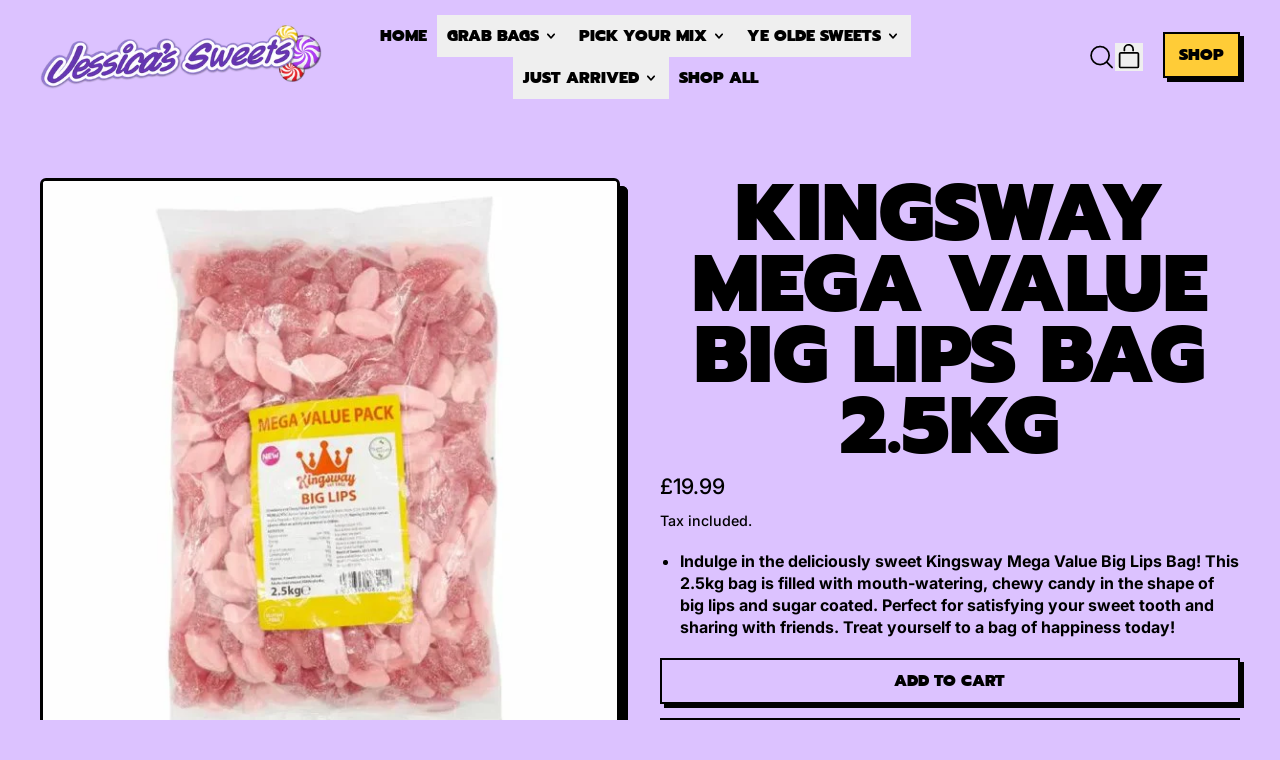

--- FILE ---
content_type: text/css
request_url: https://cdn.shopify.com/extensions/e7c5ea6c-8679-48da-8656-ccc48eb984dd/ymq-upsell-cross-sell-107/assets/upsell-cross-sell.css
body_size: 4353
content:
.ymq-modal-open{display:block !important;}.ymq_modal__overlay{position:fixed;top:0;left:0;right:0;bottom:0;background:rgba(0,0,0,0.4);display:flex;justify-content:center;align-items:center;z-index:2147483640;}.ymqmodal-dark-slide .ymq_modal__overlay{background:rgba(31,32,35);}.ymq_modal__container{background-color:#fff;max-width:95%;width:550px;max-height:100vh;border-radius:4px;overflow-y:auto;box-sizing:border-box;}.ymqmodal-dark-slide .ymq_modal__container{background-color:rgba(30,30,30);border:1px solid rgba(41,41,41);color:#fff;}.ymq_modal__header{display:flex;justify-content:space-between;padding:16px 24px;border-bottom:1px solid rgb(84 87 91 / 20%);box-shadow:rgb(0 0 0 / 8%) 0px 1px 4px !important;}.ymqmodal-dark-slide .ymq_modal__header{background-color:rgba(37,37,37);}.ymq_modal__title{margin-top:0;margin-bottom:0;line-height:1.25;color:inherit;box-sizing:border-box;}.ymq_modal__close{display:block !important;background:transparent;border:0;cursor:pointer;}.ymq_modal__close:before{content:"\2715";}.ymq_modal__content{padding:10px 24px 16px 24px;overflow-y:scroll;overflow-x:hidden;overflow-y:auto;scrollbar-width:none;max-height:calc(77vh - 159px) !important;}.ymq_modal__footer{display:flex;align-items:center;justify-content:space-between;border-top:1px solid rgb(84 87 91 / 20%);box-shadow:rgb(0 0 0 / 8%) 0px 1px 4px !important;}.ymq_modal__footer .ymq-upsell-app-addon-footer{padding:12px 24px;}@keyframes mmfadeIn{from{opacity:0;}to{opacity:1;}}@keyframes mmfadeOut{from{opacity:1;}to{opacity:0;}}@keyframes mmslideIn{from{transform:translateY(15%);}to{transform:translateY(0);}}@keyframes mmslideOut{from{transform:translateY(0);}to{transform:translateY(-10%);}}.ymqmodal-slide{display:none;z-index:2147483640;}.ymqmodal-slide.open{display:block;}.ymqmodal-slide[aria-hidden="false"] .ymq_modal__overlay{animation:mmfadeIn .3s cubic-bezier(0.0,0.0,0.2,1);}.ymqmodal-slide[aria-hidden="false"] .ymq_modal__container{animation:mmslideIn .3s cubic-bezier(0,0,.2,1);}.ymqmodal-slide[aria-hidden="true"] .ymq_modal__overlay{animation:mmfadeOut .3s cubic-bezier(0.0,0.0,0.2,1);}.ymqmodal-slide[aria-hidden="true"] .ymq_modal__container{animation:mmslideOut .3s cubic-bezier(0,0,.2,1);}.ymqmodal-slide .ymq_modal__container,.ymqmodal-slide .ymq_modal__overlay{will-change:transform;}.ymq-upsell-app-swiper-container{position:relative;overflow:hidden;width:100%;margin:0 auto;}.ymq-upsell-app-swiper-wrapper{display:grid;grid-auto-flow:column;grid-gap:10px;scroll-snap-type:x mandatory;overflow-x:auto;scroll-behavior:instant;-webkit-overflow-scrolling:touch;scrollbar-width:none;}.ymq-upsell-app-swiper-wrapper::-webkit-scrollbar{display:none;}.ymq-upsell-app-swiper-slide{scroll-snap-align:start;padding:0 0.5px;}.ymq-upsell-app-button,.ymq-upsell-app-small-button{cursor:pointer;display:block;font-weight:600;transition:opacity .3s;background:var(--ymq-upsell-button-color);color:var(--ymq-upsell-button-text-color);font-size:15px !important;line-height:1.5;max-width:100%;width:100%;padding:14px !important;margin:0 !important;border:calc(var(--ymq-upsell-button-border-size,0) * 1px) solid var(--ymq-upsell-button-border-color,rgba(0,0,0,1));outline:unset !important;outline-offset:unset !important;box-shadow:unset !important;position:relative;overflow:hidden;text-align:center;border-radius:calc(var(--ymq-upsell-button-radius) * 1px);font-weight:var(--ymq-upsell-button-text-style-weight);font-style:var(--ymq-upsell-button-text-style-style);}.ymq-upsell-app-small-button{font-size:14px !important;padding:6px 14px !important;line-height:18px;}.ymq-upsell-app-button:hover,.ymq-upsell-app-small-button:hover,.ymq-upsell-app-button:focus-visible,.ymq-upsell-app-small-button:focus-visible{opacity:.8;border:calc(var(--ymq-upsell-button-border-size,0) * 1px) solid var(--ymq-upsell-button-border-color,rgba(0,0,0,1));outline:unset !important;outline-offset:unset !important;box-shadow:unset !important;color:var(--ymq-upsell-button-text-hover-color);}.ymq-upsell-app-loading{display:flex !important;justify-content:center;align-items:center;position:relative;}.ymq-upsell-app-loading::after{content:"  ";visibility:visible !important;opacity:1 !important;position:absolute;top:0;left:0;display:flex;justify-content:center;align-items:center;width:100%;height:100%;background-color:inherit;transition:all 0.25s ease;}.ymq-upsell-app-loading::before{position:absolute;content:"";right:unset !important;left:unset !important;top:unset !important;bottom:unset !important;width:20px;height:20px;border:solid 2px #fff;border-radius:50%;border-left:solid 2px #fff;border-bottom:solid 2px #fff;border-right:solid 2px #fff;border-top:solid 2px transparent;animation:ymqcartloading .6s linear infinite;z-index:10;}.ymq-upsell-app-loading-dark::before{border-left:solid 2px #000;border-bottom:solid 2px #000;border-right:solid 2px #000;}.ymq-upsell-app-small-loading::before{width:15px;height:15px;}@keyframes ymqcartloading{0%{transform:rotate(0deg);}100%{transform:rotate(360deg);}}.ymq-upsell-app-checkbox-wrapper{display:flex;align-items:center;justify-content:center;}.ymq-upsell-app-checkbox{display:inline-block;width:16px;height:16px;border:2px solid var(--ymq-upsell-button-color,rgba(0,0,0,1));border-radius:4px;background-color:var(--ymq-upsell-button-text-color,rgba(255,255,255,1));position:relative;cursor:pointer;transition:background-color 0.3s,border-color 0.3s;flex-shrink:0;}.ymq-upsell-app-checkbox.ymq-upsell-app-checkbox-checked{background-color:var(--ymq-upsell-button-color,rgba(0,0,0,1));border-color:var(--ymq-upsell-button-color,rgba(0,0,0,1));color:var(--ymq-upsell-button-text-color,rgba(255,255,255,1));}.ymq-upsell-app-checkbox-icon{fill:currentColor;position:absolute;top:50%;left:50%;transform:translate(-50%,-50%);width:15px;height:15px;display:none;}.ymq-upsell-app-checkbox.ymq-upsell-app-checkbox-checked .ymq-upsell-app-checkbox-icon{display:block;}.ymq-upsell-app-checkbox:hover{border-color:var(--ymq-bundle-border-selected-color,rgba(0,0,0,1));}.ymq-upsell-app-checkbox-hide,.ymq-upsell-app-checkbox-main-hide{visibility:hidden;pointer-events:none;display:none !important;}.ymq-upsell-app-checkbox-main-hide{display:flex !important;}.ymq-upsell-app-checkbox-hide.ymq-upsell-app-checkbox-main-hide{display:none !important;}.ymq-upsell-app-progress-message{font-size:15px;line-height:20px;text-align:center;font-weight:bold;}.ymq-upsell-app-progress-info{display:flex;margin-top:10px;position:relative;}.ymq-upsell-app-step{flex:1 1 0;position:relative;}.ymq-upsell-app-step-progress{width:100%;height:8px;background:#E7E8EF;overflow:hidden;}.ymq-upsell-app-progress-info .ymq-upsell-app-step[reward-setp-index="0"] .ymq-upsell-app-step-progress{border-top-left-radius:5px;border-bottom-left-radius:5px;}.ymq-upsell-app-progress-info .ymq-upsell-app-step:last-child .ymq-upsell-app-step-progress{border-top-right-radius:5px;border-bottom-right-radius:5px;}.ymq-upsell-app-small-progress .ymq-upsell-app-step-progress{height:6px;}.ymq-upsell-app-big-progress .ymq-upsell-app-step-progress{height:10px;}.ymq-upsell-app-icon-wrapper{text-align:center;}.ymq-upsell-app-foreground{position:absolute;height:8px;background:var(--ymq-upsell-button-color);display:block !important;z-index:99;border-radius:5px;transition:width .4s linear;}.ymq-upsell-app-small-progress .ymq-upsell-app-foreground{height:6px;}.ymq-upsell-app-big-progress .ymq-upsell-app-foreground{height:10px;}@keyframes rewardsbreathing{0%{transform:scale(1.1);}50%{transform:scale(.9);}100%{transform:scale(1.1);}}.ymq-upsell-app-step-text{position:relative;left:0;line-height:12px;text-align:right;letter-spacing:1px;margin-top:0;padding-top:5px;color:var(--ymq-upsell-rewards-bar-foreground-background);width:100%;float:right;}.ymq-upsell-app-toast{visibility:hidden;background-color:#333;color:#fff;text-align:center;border-radius:2px;padding:5px 20px;position:fixed;z-index:2147483647;font-size:16px;bottom:30px;left:50%;transform:translateX(-50%);opacity:0;transition:opacity 0.5s ease-in-out,visibility 0.5s ease-in-out;}.ymq-upsell-app-toast.ymq-upsell-app-toast-show{visibility:visible;opacity:1;}.ymq-upsell-app-arrow{cursor:pointer;height:100%;align-items:center;justify-content:center;display:flex !important;padding:6px 12px;border-radius:3px;}.ymq-upsell-app-arrow:hover{background:#0000000d;}.ymq-upsell-app-arrow svg{width:20px;height:20px;}.ymq-upsell-app-item{display:flex;width:100%;justify-content:space-between;padding:calc(var(--ymq-upsell-padding-top-bottom,12) * 1px) calc(var(--ymq-upsell-padding-left-right,20) * 1px);border:calc(var(--ymq-upsell-border-size,0) * 1px) solid var(--ymq-upsell-border-color,rgba(0,0,0,0.07));background:var(--ymq-upsell-item-background,rgba(255,255,255,0));border-radius:calc(var(--ymq-upsell-border-radius) * 1px);margin:calc(var(--ymq-upsell-margin-top-bottom,5) * 1px) 0;position:relative;transition:opacity .3s;gap:10px;cursor:pointer;}.ymq-upsell-app-product-info{display:flex;align-items:center;gap:20px;width:100%;max-width:100%;flex-shrink:1;flex-grow:0;min-width:0;}.ymq-upsell-app-swiper-wrapper .ymq-upsell-app-product-info{min-height:80px;}.ymq-upsell-app-item-unchecked{opacity:0.6;}.ymq-upsell-app-item-unchecked .ymq-upsell-app-top-check,.ymq-upsell-app-item-unchecked .ymq-upsell-app-amazon-info{pointer-events:none;}.ymq-upsell-app-checkbox{display:flex;align-items:center;justify-content:center;}.ymq-upsell-app-image{display:flex;align-items:center;justify-content:center;}.ymq-upsell-app-image-info{display:inline-flex !important;justify-content:center;align-items:center;text-align:center;cursor:pointer;}.ymq-upsell-app-image-info img{max-height:64px;max-width:64px;width:64px;height:100vh;object-fit:cover;width:auto;border-radius:3px;}.ymq-upsell-app-p-info{display:block !important;text-align:left;overflow:hidden;white-space:nowrap;width:100%;}.ymq-upsell-app-p-title{margin:0 !important;padding:0 !important;display:flex;color:inherit;}.ymq-upsell-app-p-title a,.ymq-upsell-app-p-title a:hover,.ymq-upsell-app-p-title a:focus{font-size:calc(var(--ymq-upsell-product-title-size,14) * 1px);color:var(--ymq-upsell-product-title-color);line-height:20px;text-decoration:unset !important;font-weight:var(--ymq-upsell-product-title-style-weight);font-style:var(--ymq-upsell-product-title-style-style);overflow:hidden !important;text-overflow:ellipsis;white-space:nowrap;}.ymq-upsell-app-downsell-modal .ymq-upsell-app-p-title a,#ymq-upsell-app-popup-modal .ymq-upsell-app-p-title a{word-break:break-word;overflow:unset !important;text-overflow:unset;white-space:break-spaces;}.ymq-upsell-app-p-price,.ymq-upsell-app-total-final-price,.ymq-upsell-app-total-final-price{font-size:calc(var(--ymq-upsell-price-size,20) * 1px);color:var(--ymq-upsell-price-color);font-weight:var(--ymq-upsell-price-style-weight);font-style:var(--ymq-upsell-price-style-style);}.ymq-upsell-app-p-price s.ymq-upsell-app-compare-price,.ymq-upsell-app-total-compare-price,.ymq-upsell-app-total-compare-price{margin-right:8px;font-size:calc(var(--ymq-upsell-compare-price-size,14) * 1px);color:var(--ymq-upsell-compare-price-color);font-weight:var(--ymq-upsell-compare-price-style-weight);font-style:var(--ymq-upsell-compare-price-style-style);}.ymq-upsell-app-discount-price,.ymq-upsell-app-total-final-discount-price{color:var(--ymq-upsell-discount-price-color);font-size:calc(var(--ymq-upsell-discount-price-size,20) * 1px);font-weight:var(--ymq-upsell-discount-price-style-weight);font-style:var(--ymq-upsell-discount-price-style-style);}.ymq-upsell-app-price{font-size:14px;}.ymq-upsell-app-connection{width:50%;margin-left:0 !important;height:20px;display:block;border-right:2px dashed rgb(223,223,223);}.ymq-upsell-app-upsell-form{display:flex;align-items:center;justify-content:space-between;max-width:33%;flex-grow:0;flex-shrink:0;}[ymq-upsell-app-item-main] .ymq-upsell-app-upsell-form,.ymq-upsell-app-upsell-form-empty{display:none;}.ymq-upsell-app-variants-container,.ymq-upsell-app-add-button-container{}.ymq-upsell-app-add-button-container{display:flex;justify-content:flex-end;}.ymq-upsell-app-add-button{width:auto;max-height:30px;}.ymq-upsell-app-add-directly{display:flex !important;}.ymq-upsell-app-add-directly+.ymq-upsell-app-quantity{display:none !important;}.ymq-upsell-app-variants-container{margin:0 5px 0 0 !important;}.ymq-upsell-app-variants-input{background:unset;border:1px solid var(--ymq-upsell-border-color,rgba(0,0,0,0.07));cursor:pointer;font-size:calc(var(--ymq-upsell-product-variant-size,12) * 1px);font-weight:var(--ymq-upsell-product-variant-style-weight);font-style:var(--ymq-upsell-product-variant-style-style);max-width:100%;height:30px;width:auto;line-height:normal;max-height:30px;min-height:auto;outline:0;padding:0 20px 0 9px;color:var(--ymq-upsell-product-variant-color);border-radius:calc(var(--ymq-upsell-button-radius)* 1px);}.ymq-upsell-app-default-variant .ymq-upsell-app-variants-input{display:none;}.ymq-upsell-app-focus-visible:focus-visible{outline:unset !important;outline-offset:unset !important;box-shadow:unset !important;}.ymq-upsell-app-p-style2 .ymq-upsell-app-item{position:relative;padding:25px 15px 25px 52px;margin-left:33px;}.ymq-upsell-app-p-style2 .ymq-upsell-app-image{margin-left:-44px;position:absolute;left:0;top:50%;transform:translateY(-50%);}.ymq-upsell-app-p-style2 .ymq-upsell-app-p-info{width:calc(100% - 55px);}.ymq-upsell-app-p-style3{display:flex;flex-wrap:wrap;justify-content:center;}.ymq-upsell-app-p-grid .ymq-upsell-app-item{display:block;text-align:center;flex:0 0 calc(31% - 1px);max-width:calc(31% - 1px);padding:0;box-sizing:border-box;border:none;}.ymq-upsell-app-p-grid .ymq-upsell-app-image{width:100px;margin:0 auto;}.ymq-upsell-app-p-grid .ymq-upsell-app-image-info img{max-height:100px;max-width:100px;height:auto;width:auto;border-radius:3px;}.ymq-upsell-app-p-grid .ymq-upsell-app-p-info{display:block !important;margin-left:0;width:100%;}.ymq-upsell-app-p-grid .ymq-upsell-app-connection{display:flex;width:9px;font-size:13px;position:relative;justify-content:center;margin-left:0 !important;border:none;}.ymq-upsell-app-quantity{display:flex;align-items:center;justify-content:flex-start;}.ymq-upsell-app-quantity-input{display:inline-flex;line-height:28px;height:30px;max-height:none;min-height:0;border:none;background:transparent;border-top:1px solid rgba(0,0,0,0.1) !important;border-bottom:1px solid rgba(0,0,0,0.1) !important;border-left:1px solid rgba(0,0,0,0.1) !important;border-right:none !important;width:36px;text-align:center;font-size:10px;color:inherit;padding:0;border-radius:0;border-top-left-radius:calc(var(--ymq-upsell-button-radius)* 1px);border-bottom-left-radius:calc(var(--ymq-upsell-button-radius)* 1px);min-height:0 !important;margin:0 !important;}.ymq-upsell-app-quantity-actions{height:30px;border:1px solid rgba(0,0,0,0.1);border-top-right-radius:calc(var(--ymq-upsell-button-radius)* 1px);border-bottom-right-radius:calc(var(--ymq-upsell-button-radius)* 1px);}.ymq-upsell-app-quantity .ymq-upsell-app-quantity-action{display:flex;align-items:center;justify-content:center;width:30px;height:15px;cursor:pointer;font:inherit;}.ymq-upsell-app-quantity .ymq-upsell-app-quantity-action svg{fill:var(--ymq-upsell-text-color);}.ymq-upsell-app-quantity .ymq-upsell-app-quantity-action svg{height:15px;}.ymq-upsell-app-top-check{position:absolute;top:-1px;right:1px;margin:0;padding:0;background:var(--ymq-upsell-button-color);color:var(--ymq-upsell-button-text-color);width:20px;height:20px;border-top-right-radius:calc(var(--ymq-upsell-button-radius)* 1px);border-bottom-left-radius:calc(var(--ymq-upsell-button-radius)* 1px);display:flex;align-items:center;justify-content:center;cursor:pointer;}.ymq-upsell-app-description{text-wrap:auto;font-size:12px;}.ymq-upsell-app-continue-button{padding:12px 24px !important;max-height:42px;width:auto;}.ymq-upsell-app-total-info{visibility:hidden;margin-bottom:5px;}.ymq-upsell-app-total-info-show{visibility:visible;}.ymq-upsell-app-total-count-container svg{width:16px;height:16px;}.ymq-upsell-app-upsell-container .ymq-upsell-app-total-count-container{display:none;}.ymq-upsell-app-addon-footer,.ymq-upsell-app-downsell-footer{display:none;width:100%;}.ymq-upsell-app-downsell-modal .ymq-upsell-app-downsell-footer{display:block;}.ymq-upsell-app-addon-modal .ymq-upsell-app-addon-footer{display:flex;align-items:center;justify-content:space-between;}.ymq-upsell-app-product-info-container .ymq-upsell-app-item{flex-wrap:wrap;background:#fff;gap:0;}.ymq-upsell-app-product-info-container .ymq-upsell-app-image{width:50%;margin:0 !important}.ymq-upsell-app-product-info-container .ymq-upsell-app-image-info{width:100%;justify-content:flex-start;}.ymq-upsell-app-product-info-container .ymq-upsell-app-image-info img{width:100%;height:auto;max-height:unset;max-width:unset;}.ymq-upsell-app-product-info-container .ymq-upsell-app-p-info{width:50%;margin:0 !important;}.ymq-upsell-app-product-info-container .ymq-upsell-app-p-title{font-size:18px;line-height:27px;font-weight:400;padding:4px 0 2px;}.ymq-upsell-app-product-info-container .ymq-upsell-app-variants-input{width:100%;max-width:100%;}.ymq-upsell-app-product-info-container .ymq-upsell-app-upsell-form{flex-wrap:wrap;}.ymq-upsell-app-product-info-container .ymq-upsell-app-variants-container,.ymq-upsell-app-product-info-container .ymq-upsell-app-add-button-container{width:100%;margin:0 !important;display:block !important;}.ymq-upsell-app-product-info-container .ymq-upsell-app-variants-container{padding:8px 0 0 0;}.ymq-upsell-app-product-info-container .ymq-upsell-app-add-button-container{margin:16px 0 !important;}.ymq-upsell-app-only-quantity{display:flex !important;}.ymq-upsell-app-product-info-container .ymq-upsell-app-quantity-input{width:calc(100% - 60px);}.ymq-upsell-app-product-info-container .ymq-upsell-app-description{width:100%;}.ymq-upsell-app-variants-input-label,.ymq-upsell-app-quantity-label{font-size:13px;padding:0px;margin:0;}.ymq-upsell-app-downsell-add{border-radius:0;}.ymq-upsell-app-downsell-next{padding:15px;text-align:center;text-decoration:underline;cursor:pointer;background:rgba(239,239,239);}.ymqmodal-dark-slide .ymq-upsell-app-downsell-next{background:rgba(37,37,37);}.ymq-upsell-app-upsell-container,.ymq_modal__container{color:var(--ymq-upsell-text-color);}.ymq_modal__content .ymq-upsell-app-upsell-container{width:100%;}.ymq_modal__content.ymq-upsell-app-loading{background:rgba(239,239,239,0.3);}.ymq-upsell-app-variant-list{width:95%;margin:-10px auto 10px auto;border:2px solid var(--ymq-upsell-background);border-top:unset;border-bottom-right-radius:var(--lb-spc-border-radius,6px);border-bottom-left-radius:var(--lb-spc-border-radius,6px);padding:4px 8px;}.ymq-upsell-app-variant-item{display:inline-flex;align-items:center;margin:0 8px 4px 0;padding-left:4px;font-size:12px;background:rgb(84 87 91 / 10%);border-radius:4px;}.ymq-upsell-app-variant-x{font-size:8px;margin:0 2px;}.ymq-upsell-app-variant-delete{border-left:1px solid rgb(84 87 91 / 30%);border-top-right-radius:calc(var(--ymq-upsell-button-radius) * 1px);border-bottom-right-radius:calc(var(--ymq-upsell-button-radius) * 1px);padding:0 4px;margin:4px 2px 4px 8px;display:flex;justify-content:center;align-items:center;}.ymq-upsell-app-widget-top{display:flex;align-items:flex-end;justify-content:space-between;gap:10px;margin-bottom:5px;}.ymq-upsell-app-arrow-container{display:flex;align-items:center;justify-content:space-between;}.ymq-upsell-app-cartaddon-modal-content .ymq-upsell-app-widget-title{display:none;}.ymq-upsell-app-variant-title{display:-webkit-box;-webkit-line-clamp:1;-webkit-box-orient:vertical;overflow:hidden;text-overflow:ellipsis;max-width:120px;margin-right:2px;}.ymq-upsell-app-variant-list{display:none;}[ymq-upsell-app-multiple-variants]+.ymq-upsell-app-variant-list{display:block;}.ymq-upsell-app-variant-list:empty{display:none;}#ymq-upsell-app-popup-modal .ymq_modal__content .ymq-upsell-app-item{margin:0;border-bottom:unset !important;}.ymq_modal__close_container{display:flex;align-items:center;justify-content:flex-end;}.ymq_modal__close{padding:0px 0 0 12px;}#ymq-upsell-app-popup-modal .ymq_modal__close{text-align:right;padding:16px 24px 0 24px;}.ymq-upsell-app-connection{display:none;width:calc(50% - 1px);border-right:2px dashed rgb(223,223,223);}.ymq-upsell-app-upsell-layout-3 .ymq-upsell-app-connection{display:block !important;}.ymq-upsell-app-upsell-layout-4 .ymq-upsell-app-connection{border-right:unset !important;width:100% !important;display:flex !important;align-items:center;justify-content:center;}.ymq-upsell-app-upsell-layout-4 .ymq-upsell-app-connection::before{content:" + ";}.ymq-upsell-app-upsell-layout-3 .ymq-upsell-app-item,.ymq-upsell-app-upsell-layout-4 .ymq-upsell-app-item{margin-bottom:0;}.ymq-upsell-app-upsell-layout-5 .ymq-upsell-app-item-container,.ymq-upsell-app-upsell-layout-8 .ymq-upsell-app-item-container{display:flex !important;flex-wrap:wrap;gap:10px;}.ymq-upsell-app-upsell-layout-5 .ymq-upsell-app-p-price,.ymq-upsell-app-upsell-layout-8 .ymq-upsell-app-p-price,.ymq-upsell-app-upsell-layout-9 .ymq-upsell-app-p-price,.ymq-upsell-app-upsell-layout-5 .ymq-upsell-app-price-container,.ymq-upsell-app-upsell-layout-8 .ymq-upsell-app-price-container,.ymq-upsell-app-upsell-layout-9 .ymq-upsell-app-price-container{display:flex;flex-direction:column;gap:0px;align-items:center;justify-content:center;}.ymq-upsell-app-upsell-layout-8 .ymq-upsell-app-item-container{overflow-x:scroll;flex-wrap:nowrap;}.ymq-upsell-app-upsell-layout-9 .ymq-upsell-app-item-container{flex-wrap:nowrap;}.ymq-upsell-app-upsell-layout-5 .ymq-upsell-app-variants-container,.ymq-upsell-app-upsell-layout-5 .ymq-upsell-app-add-button-container,.ymq-upsell-app-upsell-layout-8 .ymq-upsell-app-variants-container,.ymq-upsell-app-upsell-layout-8 .ymq-upsell-app-add-button-container,.ymq-upsell-app-upsell-layout-9 .ymq-upsell-app-variants-container,.ymq-upsell-app-upsell-layout-9 .ymq-upsell-app-add-button-container{width:100%;margin:0;}.ymq-upsell-app-upsell-container .ymq-upsell-app-last-connection{display:none !important;}.ymq-upsell-app-upsell-layout-5 .ymq-upsell-app-item-info,.ymq-upsell-app-upsell-layout-8 .ymq-upsell-app-item-info,.ymq-upsell-app-upsell-layout-9 .ymq-upsell-app-item-info{display:flex;flex-wrap:wrap;min-width:150px;width:calc(33% - 10px);}.ymq-upsell-app-upsell-layout-5 .ymq-upsell-app-item-info{min-width:100px;}.ymq-upsell-app-upsell-layout-9 .ymq-upsell-app-item-info{min-width:unset;width:unset;}.ymq-upsell-app-upsell-layout-5 .ymq-upsell-app-product-info,.ymq-upsell-app-upsell-layout-5 .ymq-upsell-app-item,.ymq-upsell-app-upsell-layout-8 .ymq-upsell-app-product-info,.ymq-upsell-app-upsell-layout-8 .ymq-upsell-app-item,.ymq-upsell-app-upsell-layout-9 .ymq-upsell-app-product-info,.ymq-upsell-app-upsell-layout-9 .ymq-upsell-app-item{flex-direction:column;align-items:center;justify-content:space-between;gap:8px;flex:1;}.ymq-upsell-app-upsell-layout-5 .ymq-upsell-app-product-info,.ymq-upsell-app-upsell-layout-8 .ymq-upsell-app-product-info,.ymq-upsell-app-upsell-layout-9 .ymq-upsell-app-product-info{justify-content:flex-start;}.ymq-upsell-app-upsell-layout-5 .ymq-upsell-app-upsell-form,.ymq-upsell-app-upsell-layout-8 .ymq-upsell-app-upsell-form,.ymq-upsell-app-upsell-layout-9 .ymq-upsell-app-upsell-form{max-width:100%;}.ymq-upsell-app-upsell-layout-6 .ymq-upsell-app-item-container{display:flex;flex-direction:row;justify-content:space-between;gap:calc(10px * var(--block-spacing,1));overflow-x:scroll;}.ymq-upsell-app-upsell-layout-6 .ymq-upsell-app-p-title{max-width:122px;}.ymq-upsell-app-upsell-layout-6 .ymq-upsell-app-upsell-form{flex-wrap:wrap;}.ymq-upsell-app-upsell-layout-6 .ymq-upsell-app-variants-container,.ymq-upsell-app-upsell-layout-6 .ymq-upsell-app-add-button-container{width:100%;}.ymq-upsell-app-upsell-layout-6 .ymq-upsell-app-product-info{min-height:80px;}.ymq-upsell-app-amazon-images{display:flex;align-items:center;justify-content:flex-start;flex-wrap:wrap;}.ymq-upsell-app-amazon-product-info{display:flex;align-items:center;margin-bottom:10px;padding:unset;background:unset;border-radius:unset;border:unset !important;}.ymq-upsell-app-image-hidden{display:none;}.ymq-upsell-app-amazon-input-price{display:flex;align-items:center;gap:10px;}.ymq-upsell-app-amazon-info{width:100%;display:flex;align-items:center;gap:10px;flex-wrap:wrap;}.ymq-upsell-app-amazon-info .ymq-upsell-app-variants-container,.ymq-upsell-app-amazon-info .ymq-upsell-app-add-button-container{width:auto;}.ymq-upsell-app-amazon-product-container{margin-top:25px;}.ymq-upsell-app-amazon-product-container .ymq-upsell-app-variant-list{margin:0;padding:0;}.ymq-upsell-app-amazon-product-containert:empty{display:none;}.ymq-upsell-app-amazon-top{display:flex;gap:10px;flex-wrap:wrap;}.ymq-upsell-app-amazon-images{display:flex;align-items:center;justify-content:flex-start;gap:10px;}.ymq-upsell-app-amazon-images .ymq-upsell-app-image-info img{max-height:80px;max-width:80px;width:80px;}.ymq-upsell-app-amazon-total-info{display:flex;justify-content:flex-start;align-items:flex-start;gap:10px;flex-wrap:wrap;margin-top:10px;}.ymq-upsell-app-amazon-total-info .ymq-upsell-app-discount-des,.ymq-upsell-app-amazon-total-info .ymq-upsell-app-total-button{width:calc(50% - 5px);min-width:150px;margin:0;}#ymq-upsell-app-popup-modal .ymq-upsell-app-product-info,.ymq-upsell-app-downsell-container .ymq-upsell-app-product-info{align-items:flex-start;}.ymq-upsell-app-downsell-container .ymq-upsell-app-upsell-form{max-width:100%;}.ymq-upsell-app-downsell-container .ymq-upsell-app-quantity-input{width:100%;}#ymq-upsell-app-popup-modal .ymq-upsell-app-item{padding:0;border:unset;}.ymq-upsell-app-discount-des{border:#d6d6d6 solid 1px;padding:10px 13px 5px 13px;border-radius:8px;margin-top:10px;margin-bottom:5px;}.ymq-upsell-app-progress-message-needed,.ymq-upsell-app-progress-message-success{display:none !important;}.ymq-upsell-app-fireworks-info{position:relative;}.ymq-upsell-app-fireworks-info>.before,.ymq-upsell-app-fireworks-info>.ymq-upsell-app-fireworks{position:absolute;display:block !important;z-index:2147483640;left:50%;width:5px;height:5px;border-radius:50%;box-shadow:0 0 #fff,0 0 #fff,0 0 #fff,0 0 #fff,0 0 #fff,0 0 #fff,0 0 #fff,0 0 #fff,0 0 #fff,0 0 #fff,0 0 #fff,0 0 #fff,0 0 #fff,0 0 #fff,0 0 #fff,0 0 #fff,0 0 #fff,0 0 #fff,0 0 #fff,0 0 #fff,0 0 #fff,0 0 #fff,0 0 #fff,0 0 #fff,0 0 #fff,0 0 #fff,0 0 #fff,0 0 #fff,0 0 #fff,0 0 #fff,0 0 #fff,0 0 #fff,0 0 #fff,0 0 #fff,0 0 #fff,0 0 #fff,0 0 #fff,0 0 #fff,0 0 #fff,0 0 #fff,0 0 #fff,0 0 #fff,0 0 #fff,0 0 #fff,0 0 #fff,0 0 #fff,0 0 #fff,0 0 #fff,0 0 #fff,0 0 #fff,0 0 #fff;-moz-animation:1s bang ease-out infinite backwards,1s gravity ease-in infinite backwards;-webkit-animation:1s bang ease-out infinite backwards,1s gravity ease-in infinite backwards;-o-animation:1s bang ease-out infinite backwards,1s gravity ease-in infinite backwards;-ms-animation:1s bang ease-out infinite backwards,1s gravity ease-in infinite backwards;animation:1s bang ease-out infinite backwards,1s gravity ease-in infinite backwards;}@-webkit-keyframes bang{to{box-shadow:215px -209.6666666667px #001aff,82px -219.6666666667px #00ff2b,170px 3.3333333333px #5eff00,54px -106.6666666667px #00ffe1,-195px -263.6666666667px #66ff00,156px 8.3333333333px #ff005e,123px -119.6666666667px #48ff00,-54px -209.6666666667px #ff3700,-97px -409.6666666667px #00ff77,242px -92.6666666667px #dd00ff,-18px 78.3333333333px #00ffcc,191px -104.6666666667px #00fffb,104px -307.6666666667px #ff001a,-36px -223.6666666667px #ff3700,156px -84.6666666667px #00ff3c,-40px 19.3333333333px #00ffcc,-136px -213.6666666667px #00ff59,188px -97.6666666667px #ff00aa,160px 3.3333333333px #ff00a2,218px -380.6666666667px #ff00ea,92px 40.3333333333px #ff004d,237px -396.6666666667px #0011ff,-127px -276.6666666667px #ffbb00,30px 23.3333333333px #7300ff,88px -65.6666666667px #1aff00,55px -98.6666666667px #5100ff,168px -56.6666666667px #00ffc8,-44px 3.3333333333px #00fffb,-136px -262.6666666667px #ff9100,146px -66.6666666667px #1100ff,131px -294.6666666667px #008cff,243px -90.6666666667px #0066ff,115px -153.6666666667px #ff0022,-161px 74.3333333333px #0037ff,-181px -142.6666666667px #0062ff,-76px -60.6666666667px #ff6200,239px -100.6666666667px #0084ff,137px 53.3333333333px #ff009d,-85px -30.6666666667px #51ff00,193px 30.3333333333px #00a2ff,-246px -80.6666666667px #4800ff,-247px -411.6666666667px #ff00fb,2px -414.6666666667px #00ff95,-135px -202.6666666667px #ff004d,185px -60.6666666667px #00ffd0,73px 30.3333333333px #00f2ff,34px -291.6666666667px #4400ff,52px 0.3333333333px #88ff00,-209px 61.3333333333px #00ffc4,-249px -333.6666666667px deepskyblue,-141px 43.3333333333px #ff008c;}}@-moz-keyframes bang{to{box-shadow:215px -209.6666666667px #001aff,82px -219.6666666667px #00ff2b,170px 3.3333333333px #5eff00,54px -106.6666666667px #00ffe1,-195px -263.6666666667px #66ff00,156px 8.3333333333px #ff005e,123px -119.6666666667px #48ff00,-54px -209.6666666667px #ff3700,-97px -409.6666666667px #00ff77,242px -92.6666666667px #dd00ff,-18px 78.3333333333px #00ffcc,191px -104.6666666667px #00fffb,104px -307.6666666667px #ff001a,-36px -223.6666666667px #ff3700,156px -84.6666666667px #00ff3c,-40px 19.3333333333px #00ffcc,-136px -213.6666666667px #00ff59,188px -97.6666666667px #ff00aa,160px 3.3333333333px #ff00a2,218px -380.6666666667px #ff00ea,92px 40.3333333333px #ff004d,237px -396.6666666667px #0011ff,-127px -276.6666666667px #ffbb00,30px 23.3333333333px #7300ff,88px -65.6666666667px #1aff00,55px -98.6666666667px #5100ff,168px -56.6666666667px #00ffc8,-44px 3.3333333333px #00fffb,-136px -262.6666666667px #ff9100,146px -66.6666666667px #1100ff,131px -294.6666666667px #008cff,243px -90.6666666667px #0066ff,115px -153.6666666667px #ff0022,-161px 74.3333333333px #0037ff,-181px -142.6666666667px #0062ff,-76px -60.6666666667px #ff6200,239px -100.6666666667px #0084ff,137px 53.3333333333px #ff009d,-85px -30.6666666667px #51ff00,193px 30.3333333333px #00a2ff,-246px -80.6666666667px #4800ff,-247px -411.6666666667px #ff00fb,2px -414.6666666667px #00ff95,-135px -202.6666666667px #ff004d,185px -60.6666666667px #00ffd0,73px 30.3333333333px #00f2ff,34px -291.6666666667px #4400ff,52px 0.3333333333px #88ff00,-209px 61.3333333333px #00ffc4,-249px -333.6666666667px deepskyblue,-141px 43.3333333333px #ff008c;}}@-o-keyframes bang{to{box-shadow:215px -209.6666666667px #001aff,82px -219.6666666667px #00ff2b,170px 3.3333333333px #5eff00,54px -106.6666666667px #00ffe1,-195px -263.6666666667px #66ff00,156px 8.3333333333px #ff005e,123px -119.6666666667px #48ff00,-54px -209.6666666667px #ff3700,-97px -409.6666666667px #00ff77,242px -92.6666666667px #dd00ff,-18px 78.3333333333px #00ffcc,191px -104.6666666667px #00fffb,104px -307.6666666667px #ff001a,-36px -223.6666666667px #ff3700,156px -84.6666666667px #00ff3c,-40px 19.3333333333px #00ffcc,-136px -213.6666666667px #00ff59,188px -97.6666666667px #ff00aa,160px 3.3333333333px #ff00a2,218px -380.6666666667px #ff00ea,92px 40.3333333333px #ff004d,237px -396.6666666667px #0011ff,-127px -276.6666666667px #ffbb00,30px 23.3333333333px #7300ff,88px -65.6666666667px #1aff00,55px -98.6666666667px #5100ff,168px -56.6666666667px #00ffc8,-44px 3.3333333333px #00fffb,-136px -262.6666666667px #ff9100,146px -66.6666666667px #1100ff,131px -294.6666666667px #008cff,243px -90.6666666667px #0066ff,115px -153.6666666667px #ff0022,-161px 74.3333333333px #0037ff,-181px -142.6666666667px #0062ff,-76px -60.6666666667px #ff6200,239px -100.6666666667px #0084ff,137px 53.3333333333px #ff009d,-85px -30.6666666667px #51ff00,193px 30.3333333333px #00a2ff,-246px -80.6666666667px #4800ff,-247px -411.6666666667px #ff00fb,2px -414.6666666667px #00ff95,-135px -202.6666666667px #ff004d,185px -60.6666666667px #00ffd0,73px 30.3333333333px #00f2ff,34px -291.6666666667px #4400ff,52px 0.3333333333px #88ff00,-209px 61.3333333333px #00ffc4,-249px -333.6666666667px deepskyblue,-141px 43.3333333333px #ff008c;}}@-ms-keyframes bang{to{box-shadow:215px -209.6666666667px #001aff,82px -219.6666666667px #00ff2b,170px 3.3333333333px #5eff00,54px -106.6666666667px #00ffe1,-195px -263.6666666667px #66ff00,156px 8.3333333333px #ff005e,123px -119.6666666667px #48ff00,-54px -209.6666666667px #ff3700,-97px -409.6666666667px #00ff77,242px -92.6666666667px #dd00ff,-18px 78.3333333333px #00ffcc,191px -104.6666666667px #00fffb,104px -307.6666666667px #ff001a,-36px -223.6666666667px #ff3700,156px -84.6666666667px #00ff3c,-40px 19.3333333333px #00ffcc,-136px -213.6666666667px #00ff59,188px -97.6666666667px #ff00aa,160px 3.3333333333px #ff00a2,218px -380.6666666667px #ff00ea,92px 40.3333333333px #ff004d,237px -396.6666666667px #0011ff,-127px -276.6666666667px #ffbb00,30px 23.3333333333px #7300ff,88px -65.6666666667px #1aff00,55px -98.6666666667px #5100ff,168px -56.6666666667px #00ffc8,-44px 3.3333333333px #00fffb,-136px -262.6666666667px #ff9100,146px -66.6666666667px #1100ff,131px -294.6666666667px #008cff,243px -90.6666666667px #0066ff,115px -153.6666666667px #ff0022,-161px 74.3333333333px #0037ff,-181px -142.6666666667px #0062ff,-76px -60.6666666667px #ff6200,239px -100.6666666667px #0084ff,137px 53.3333333333px #ff009d,-85px -30.6666666667px #51ff00,193px 30.3333333333px #00a2ff,-246px -80.6666666667px #4800ff,-247px -411.6666666667px #ff00fb,2px -414.6666666667px #00ff95,-135px -202.6666666667px #ff004d,185px -60.6666666667px #00ffd0,73px 30.3333333333px #00f2ff,34px -291.6666666667px #4400ff,52px 0.3333333333px #88ff00,-209px 61.3333333333px #00ffc4,-249px -333.6666666667px deepskyblue,-141px 43.3333333333px #ff008c;}}@keyframes bang{to{box-shadow:215px -209.6666666667px #001aff,82px -219.6666666667px #00ff2b,170px 3.3333333333px #5eff00,54px -106.6666666667px #00ffe1,-195px -263.6666666667px #66ff00,156px 8.3333333333px #ff005e,123px -119.6666666667px #48ff00,-54px -209.6666666667px #ff3700,-97px -409.6666666667px #00ff77,242px -92.6666666667px #dd00ff,-18px 78.3333333333px #00ffcc,191px -104.6666666667px #00fffb,104px -307.6666666667px #ff001a,-36px -223.6666666667px #ff3700,156px -84.6666666667px #00ff3c,-40px 19.3333333333px #00ffcc,-136px -213.6666666667px #00ff59,188px -97.6666666667px #ff00aa,160px 3.3333333333px #ff00a2,218px -380.6666666667px #ff00ea,92px 40.3333333333px #ff004d,237px -396.6666666667px #0011ff,-127px -276.6666666667px #ffbb00,30px 23.3333333333px #7300ff,88px -65.6666666667px #1aff00,55px -98.6666666667px #5100ff,168px -56.6666666667px #00ffc8,-44px 3.3333333333px #00fffb,-136px -262.6666666667px #ff9100,146px -66.6666666667px #1100ff,131px -294.6666666667px #008cff,243px -90.6666666667px #0066ff,115px -153.6666666667px #ff0022,-161px 74.3333333333px #0037ff,-181px -142.6666666667px #0062ff,-76px -60.6666666667px #ff6200,239px -100.6666666667px #0084ff,137px 53.3333333333px #ff009d,-85px -30.6666666667px #51ff00,193px 30.3333333333px #00a2ff,-246px -80.6666666667px #4800ff,-247px -411.6666666667px #ff00fb,2px -414.6666666667px #00ff95,-135px -202.6666666667px #ff004d,185px -60.6666666667px #00ffd0,73px 30.3333333333px #00f2ff,34px -291.6666666667px #4400ff,52px 0.3333333333px #88ff00,-209px 61.3333333333px #00ffc4,-249px -333.6666666667px deepskyblue,-141px 43.3333333333px #ff008c;}}@-webkit-keyframes gravity{to{transform:translateY(200px);-moz-transform:translateY(200px);-webkit-transform:translateY(200px);-o-transform:translateY(200px);-ms-transform:translateY(200px);opacity:0;}}@-moz-keyframes gravity{to{transform:translateY(200px);-moz-transform:translateY(200px);-webkit-transform:translateY(200px);-o-transform:translateY(200px);-ms-transform:translateY(200px);opacity:0;}}@-o-keyframes gravity{to{transform:translateY(200px);-moz-transform:translateY(200px);-webkit-transform:translateY(200px);-o-transform:translateY(200px);-ms-transform:translateY(200px);opacity:0;}}@-ms-keyframes gravity{to{transform:translateY(200px);-moz-transform:translateY(200px);-webkit-transform:translateY(200px);-o-transform:translateY(200px);-ms-transform:translateY(200px);opacity:0;}}@keyframes gravity{to{transform:translateY(200px);-moz-transform:translateY(200px);-webkit-transform:translateY(200px);-o-transform:translateY(200px);-ms-transform:translateY(200px);opacity:0;}}@media(max-width:600px){}